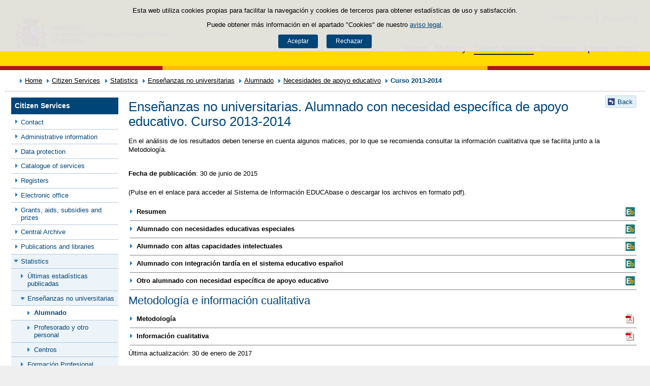

--- FILE ---
content_type: text/html;charset=UTF-8
request_url: https://www.educacionfpydeportes.gob.es/en/servicios-al-ciudadano/estadisticas/no-universitaria/alumnado/apoyo/2013-2014.html
body_size: 13241
content:

<!DOCTYPE html>
<html lang="en">
	<head>
		

		<script id="head-gtm-cod">
			var codigosGTM = ["GTM-5NGDFBR","GTM-TCXGJB3","GTM-TMDZ6N6"];
						var publicInstance = true;
		</script>
		

		<title>Enseñanzas no universitarias. Alumnado con necesidad específica de apoyo educativo. Curso 2013-2014 | Ministerio de Educación, Formación Profesional y Deportes</title>

		<meta http-equiv="Content-Type" content="text/html; charset=UTF-8">
		<meta http-equiv="X-UA-Compatible" content="IE=edge" />
		
		<meta name="description" content="Enseñanzas de Régimen General y Especial, Alumnado extranjero  del curso 2009-2010 y Educación de adultos">
		<meta name="keywords" content="estadísticas, educación, enseñanzas, obligatorias, resultado, dato, alumnado, matriculado, ">
		<meta name="viewport" content="width=device-width, initial-scale=1.0">

		<!-- INICIO - Tarjetas de RRSS -->
		<meta property="og:type" content="website" />
		<meta property="og:title" content="Enseñanzas no universitarias. Alumnado con necesidad específica de apoyo educativo. Curso 2013-2014" />
		<meta property="og:description" content="Enseñanzas de Régimen General y Especial, Alumnado extranjero  del curso 2009-2010 y Educación de adultos" />
		<meta name="twitter:card" content="summary_large_image" />
		<!-- FIN - Tarjetas RRSS -->

		 	<script>var mag_edit_Mode = false;</script>

			<link rel="stylesheet" href="/en/.resources/templating/base/css/estructura~2025-12-12-09-05-52-000~cache.css" media="all" />
			<link rel="stylesheet" href="/en/.resources/templating/tipografias~2025-11-03-08-40-24-000~cache.css" media="all" />
			<link rel="stylesheet" href="/en/.resources/templating/base/css/contenido~2025-11-03-08-40-10-000~cache.css" media="all" />
			<link rel="stylesheet" href="/en/.resources/templating/base/css/colorbox~2025-11-03-08-40-10-000~cache.css" media="all" />
			<link rel="stylesheet" href="/en/.resources/templating/base/css/portada~2025-11-03-08-40-10-000~cache.css" media="all" />
			<link rel="stylesheet" href="/en/.resources/templating/base/css/jquery-ui.structure.min~2025-11-03-08-40-10-000~cache.css" media="all" />
			<link rel="stylesheet" href="/en/.resources/templating/base/css/jquery-ui.theme.min~2025-11-03-08-40-10-000~cache.css" media="all" />
			<link rel="stylesheet" href="/en/.resources/templating/base/css/jquery-ui.min~2025-11-03-08-40-10-000~cache.css" media="all" />

			<script src="/en/.resources/templating/base/js/jquery.min~2025-11-03-08-40-12-000~cache.js"></script>
			<script src="/en/.resources/templating/base/js/responsive~2025-12-12-09-05-52-000~cache.js"></script>
			<script src="/en/.resources/templating/base/js/jstarget~2025-11-03-08-40-12-000~cache.js"></script>
			<script src="/en/.resources/templating/base/js/jquery.colorbox~2025-11-03-08-40-12-000~cache.js"></script>
			<script src="/en/.resources/templating/base/js/jquery.slides.min~2025-11-03-08-40-12-000~cache.js"></script>
			<script src="/en/.resources/templating/base/js/slides~2025-11-03-08-40-12-000~cache.js"></script>
			<script src="/en/.resources/templating/base/js/datepicker~2025-11-03-08-40-12-000~cache.js"></script>
			<script src="/en/.resources/templating/base/js/jquery-ui.min~2025-11-03-08-40-12-000~cache.js"></script>
			<script src="/en/.resources/templating/base/js/forms~2025-11-03-08-40-12-000~cache.js"></script>
			<script src="/en/.resources/templating/base/js/lib~2025-11-03-08-40-12-000~cache.js"></script>
			<script src="/en/.resources/templating/base/js/js.cookie~2025-11-03-08-40-12-000~cache.js"></script>
			<script src="/en/.resources/templating/base/js/gestion-cookies~2025-11-03-08-40-12-000~cache.js"></script>
			<script src="/en/.resources/templating/base/js/csld~2025-11-03-08-40-12-000~cache.js"></script>
			<script src="/en/.resources/templating/base/js/videos~2025-11-03-08-40-12-000~cache.js"></script>
			<script src="/en/.resources/templating/base/js/educaptcha~2025-12-12-09-05-52-000~cache.js"></script>
			<script src="/en/.resources/templating/mefp/js/cabecera~2025-12-03-09-53-22-000~cache.js"></script>

			<link rel="stylesheet" href="/en/.resources/templating/mefp/css/tema~2025-12-03-09-53-22-000~cache.css" media="all" />

		
		

		<script async="async" src="https://insuit.net/i4tservice/insuit-app.js"></script>

		
		<!--[if lt IE 9]>
		<script>
			document.createElement("nav");
			document.createElement("header");
			document.createElement("footer");
		</script>
		<![endif]-->
	</head>
	<!--[if lte IE 7]><body class="ie7"><![endif]-->
	<!--[if lte IE 8]><body class="ie8"><![endif]-->
	<!--[if !IE]><!--><body><!--<![endif]-->

			<div class="alertaModal" role="alertdialog" aria-label="Política de cookies">
				<div class="msg cookies oculto">
					<p>Esta web utiliza cookies propias para facilitar la navegación y cookies de terceros para obtener estadísticas de uso y satisfacción.</p>
					<p>Puede obtener más información en el apartado "Cookies" de nuestro <a rel="external" href="/en/comunes/aviso-legal.html#cookies">aviso legal</a>.</p>
					<div>
						<button type="button" id="aceptaCookies" value="Aceptar">Aceptar</button>
						<button type="button" id="rechazaCookies" value="Aceptar">Rechazar</button>
					</div>
				</div>
			</div>
		<a href="#contenedor" class="skip-link" tabindex="1">Saltar al contenido</a>
		<div id="fondo"	class=" pie-completo">
			<header>






<div id="cabecera">
	<div class="ccabecera mefp">
		<div class="logos">
			<a id="escudo" href="https://www.educacionyfp.gob.es">
				<img title="Ministerio de Educación, Formación Profesional y Deportes" alt="Escudo del Ministerio" src="/.resources/templating/mefp/img/cabecera/MEFPD.svg">
			</a>
		</div>
		<div class="lt-dcha">
			<div id="opciones">
				<div class="capa-fondo"></div>
				<div class="elementos">
					<div class="idiomas clearfix dsp-c" role="navigation" aria-label="Selector de idiomas">
														<button type="button" value="English" class="dsp-b btnIdioma" id="desplegable-idiomas" aria-haspopup="listbox" aria-expanded="false">
									<span class="current-language">English</span>
								</button>

						<ul class="clearfix dsp-d" role="listbox" arialabelledby="desplegable-idiomas" hidden>
							<li class="primero" role="option" > <a href="/servicios-al-ciudadano/estadisticas/no-universitaria/alumnado/apoyo/2013-2014.html"> <span>Castellano</span> </a> </li>
							<li role="option" > <a href="/ca/servicios-al-ciudadano/estadisticas/no-universitaria/alumnado/apoyo/2013-2014.html"> <span>Català</span> </a> </li>
							<li role="option" > <a href="/gl/servicios-al-ciudadano/estadisticas/no-universitaria/alumnado/apoyo/2013-2014.html"> <span>Galego</span> </a> </li>
							<li role="option" > <a href="/eu/servicios-al-ciudadano/estadisticas/no-universitaria/alumnado/apoyo/2013-2014.html"> <span>Euskara</span> </a> </li>
							<li role="option" > <a href="/va/servicios-al-ciudadano/estadisticas/no-universitaria/alumnado/apoyo/2013-2014.html"> <span>Valencià</span> </a> </li>
							<li class="actual" role="option" aria-selected="true"> <span>English</span> </li>
						</ul>
					</div>

					<div id="buscador">
						<form class="external" action="//cse.google.com/cse" id="cse-search-box" target="_blank">
							<fieldset>
								<legend class="ns">Campos de búsqueda</legend>
								<input type="hidden" name="cx" value="006043202724820927248:fcyukggtlgc ">
								<button type="button" class="btnBuscador" aria-label="Cerrar buscador"></button>
								<label for="campotexto">Buscador</label>
								<input id="campotexto" class="campotexto" placeholder="Buscar" type="text" name="q">
								<input value="" class="botonbuscar" id="boton_buscar" type="submit" aria-label="Buscar">
							</fieldset>
						</form>
					</div>
				</div>
			</div>	
			<div id="navegacion">
			    <a href="#" id="btnMenu">
					<span>Menú</span>
				</a>
				<div class="global">
					<div class="encabezado">
						<div class="idiomas clearfix dsp-c" role="navigation" aria-label="Selector de idiomas">
														<button type="button" value="English" class="dsp-b btnIdioma" id="desplegable-idiomas" aria-haspopup="listbox" aria-expanded="false">
									<span class="current-language">English</span>
								</button>

						<ul class="clearfix dsp-d" role="listbox" arialabelledby="desplegable-idiomas" hidden>
							<li class="primero" role="option" > <a href="/servicios-al-ciudadano/estadisticas/no-universitaria/alumnado/apoyo/2013-2014.html"> <span>Castellano</span> </a> </li>
							<li role="option" > <a href="/ca/servicios-al-ciudadano/estadisticas/no-universitaria/alumnado/apoyo/2013-2014.html"> <span>Català</span> </a> </li>
							<li role="option" > <a href="/gl/servicios-al-ciudadano/estadisticas/no-universitaria/alumnado/apoyo/2013-2014.html"> <span>Galego</span> </a> </li>
							<li role="option" > <a href="/eu/servicios-al-ciudadano/estadisticas/no-universitaria/alumnado/apoyo/2013-2014.html"> <span>Euskara</span> </a> </li>
							<li role="option" > <a href="/va/servicios-al-ciudadano/estadisticas/no-universitaria/alumnado/apoyo/2013-2014.html"> <span>Valencià</span> </a> </li>
							<li class="actual" role="option" aria-selected="true"> <span>English</span> </li>
						</ul>
					</div>

						<span class="cerrar">Cerrar</span>
					</div>
					<nav id="menu-superior" class="clearfix">
<ul class="dsp-d"><li><a href="/en/portada.html" >Home </a></li><li class="abierto"><a href="/en/ministerio.html" >Ministry </a><ul><li><a href="/en/ministerio/la-ministra.html" >La ministra </a></li><li><a href="/en/ministerio/funciones-y-competencias.html" >Functions and powers </a></li><li class="abierto"><a href="/en/ministerio/organigrama.html" >Organisation Chart </a><ul><li class="abierto"><a href="/en/ministerio/organigrama/ministra.html" >Ministra de Educaci&oacute;n, Formaci&oacute;n Profesional y Deportes </a><ul><li><a href="/en/ministerio/organigrama/ministra/gabinete-ministra.html" >Gabinete de la Ministra </a></li><li class="abierto"><a href="/en/ministerio/organigrama/ministra/secretaria-estado-educacion.html" >Secretar&iacute;a de Estado de Educaci&oacute;n y Formaci&oacute;n Profesional </a><ul><li><a href="/en/ministerio/organigrama/ministra/secretaria-estado-educacion/dg-evaluacion-cooperacion-territorial.html" >Direcci&oacute;n General de Evaluaci&oacute;n y Cooperaci&oacute;n Territorial </a></li><li><a href="/en/ministerio/organigrama/ministra/secretaria-estado-educacion/dg-planificacion-gestion-educativa.html" >Direcci&oacute;n General de Planificaci&oacute;n y Gesti&oacute;n Educativa </a></li></ul></li><li><a href="https://www.csd.gob.es/test.php/es/csd/organizacion/estructura-y-equipo-directivo">Consejo Superior de Deportes </a></li><li class="abierto"><a href="/en/ministerio/organigrama/ministra/sg-formacion-profesional.html" >Secretar&iacute;a General de Formaci&oacute;n Profesional </a><ul><li><a href="/en/ministerio/organigrama/ministra/sg-formacion-profesional/dg-planificacion-innovacion-gestion-fp.html" >Direcci&oacute;n General de Planificaci&oacute;n, Innovaci&oacute;n y Gesti&oacute;n de la Formaci&oacute;n Profesional </a></li><li><a href="/en/ministerio/organigrama/ministra/sg-formacion-profesional/subdirecciones-generales.html" >Subdirecciones Generales y otras unidades dependientes </a></li></ul></li><li class="abierto"><a href="/en/ministerio/organigrama/ministra/subsecretaria.html" >Subsecretar&iacute;a  </a><ul><li><a href="/en/ministerio/organigrama/ministra/subsecretaria/secretaria-general-tecnica.html" >Secretar&iacute;a General T&eacute;cnica </a></li><li><a href="/en/ministerio/organigrama/ministra/subsecretaria/subdirecciones-generales.html" >Subdirecciones generales y otras unidades dependientes </a></li></ul></li><li><a href="/en/ministerio/organigrama/ministra/organismos.html" >&Oacute;rganos colegiados </a></li></ul></li></ul></li><li><a href="/en/mc/igualdad.html" rel="external">Gender equality </a></li><li><a href="/en/contenidos/ba/actividad-internacional/oficinas-centro-exterior.html">Acci&oacute;n educativa en el exterior </a></li></ul></li><li class="abierto miga"><a href="/en/servicios-al-ciudadano.html" >Citizen Services </a><ul><li class="abierto"><a href="/en/servicios-al-ciudadano/atencion-ciudadano.html" >Contact </a><ul><li><a href="/en/servicios-al-ciudadano/atencion-ciudadano/retirada-credenciales.html" >Retirada de credenciales de homologaci&oacute;n y convalidaci&oacute;n de t&iacute;tulos y estudios extranjeros no universitarios </a></li></ul></li><li><a href="/en/servicios-al-ciudadano/informacion-administrativa.html" >Administrative information </a></li><li class="abierto"><a href="/en/servicios-al-ciudadano/proteccion-datos.html" >Data protection </a><ul><li><a href="/en/servicios-al-ciudadano/proteccion-datos/normativa.html" >Legislation </a></li></ul></li><li class="abierto"><a href="/en/servicios-al-ciudadano/catalogo.html" >Catalogue of services </a><ul><li class="abierto"><a href="/en/servicios-al-ciudadano/catalogo/empleo-publico.html" >Public employment </a><ul><li class="abierto"><a href="/en/servicios-al-ciudadano/catalogo/empleo-publico/oposiciones-y-ofertas-empleo-temporal.html" >Public employment vacancies </a><ul><li><a href="/en/servicios-al-ciudadano/catalogo/empleo-publico/oposiciones-y-ofertas-empleo-temporal/ofertas-empleo-fijo.html" >Oposiciones </a></li><li><a href="/en/servicios-al-ciudadano/catalogo/empleo-publico/oposiciones-y-ofertas-empleo-temporal/ofertas-empleo-temporal.html" >Ofertas de empleo p&uacute;blico temporal </a></li></ul></li><li class="abierto"><a href="/en/servicios-al-ciudadano/catalogo/empleo-publico/concursos-para-funcionarios-y-laborales-fijos.html" >Concursos para funcionarios y personal laboral fijo o indefinido </a><ul><li><a href="/en/servicios-al-ciudadano/catalogo/empleo-publico/concursos-para-funcionarios-y-laborales-fijos/funcionarios-docentes-ensenanzas-no-universitarias.html" >Funcionarios docentes de ense&ntilde;anzas no universitarias </a></li><li><a href="/en/servicios-al-ciudadano/catalogo/empleo-publico/concursos-para-funcionarios-y-laborales-fijos/profesores-religion.html" >Acceso a destino con car&aacute;cter definitivo por los profesores que imparten la ense&ntilde;anza de la religi&oacute;n, contratados con car&aacute;cter indefinido por el Ministerio </a></li><li><a href="/en/servicios-al-ciudadano/catalogo/empleo-publico/concursos-para-funcionarios-y-laborales-fijos/concursos-funcionarios-general-especifico.html" >Concursos de traslados para personal funcionario. General y espec&iacute;fico </a></li></ul></li><li class="abierto"><a href="/en/servicios-al-ciudadano/catalogo/empleo-publico/convocatoria-libre-designacion.html" >Convocatorias por libre designaci&oacute;n de puestos </a><ul><li><a href="/en/servicios-al-ciudadano/catalogo/empleo-publico/convocatoria-libre-designacion/convocatoria-libre-designacion-personal-directivo.html" >Convocatorias por libre designaci&oacute;n de puestos de personal directivo  </a></li></ul></li></ul></li><li class="abierto"><a href="/en/servicios-al-ciudadano/catalogo/estudiantes.html" >Para estudiantes </a><ul><li class="abierto"><a href="/en/servicios-al-ciudadano/catalogo/estudiantes/becas-ayudas.html" >Grants and financial aid </a><ul><li><a href="/en/servicios-al-ciudadano/catalogo/estudiantes/becas-ayudas/para-estudiar.html" >Education grants </a></li><li><a href="/en/servicios-al-ciudadano/catalogo/estudiantes/becas-ayudas/extraescolares.html" >Extracurricular activities </a></li><li><a href="/en/servicios-al-ciudadano/catalogo/estudiantes/becas-ayudas/practicas-empresas-organismos.html" >Training internships in companies and organisations </a></li></ul></li><li class="abierto"><a href="/en/servicios-al-ciudadano/catalogo/estudiantes/admision-matriculacion-pruebas-acceso.html" >Admisi&oacute;n, matriculaci&oacute;n y pruebas de acceso </a><ul><li><a href="/en/servicios-al-ciudadano/catalogo/estudiantes/admision-matriculacion-pruebas-acceso/admision-en-centros-en-exterior.html" >Admisi&oacute;n y matriculaci&oacute;n de alumnos/as en los Centros de Titularidad del Estado Espa&ntilde;ol en el exterior </a></li><li><a href="/en/servicios-al-ciudadano/catalogo/estudiantes/admision-matriculacion-pruebas-acceso/admision-alunmos-fp-ceuta-melilla-cidead.html" >Admisi&oacute;n de alumnos/as para estudios de Formaci&oacute;n Profesional en los centros p&uacute;blicos de las ciudades de Ceuta y Melilla, as&iacute; como en el CIDEAD </a></li><li><a href="/en/servicios-al-ciudadano/catalogo/estudiantes/admision-matriculacion-pruebas-acceso/pruebas-acceso-fp.html" >Pruebas de acceso a ciclos formativos de grado medio y grado superior en el &aacute;mbito de gesti&oacute;n del Ministerio de Educaci&oacute;n, Formaci&oacute;n Profesional y Deportes </a></li><li><a href="/en/servicios-al-ciudadano/catalogo/estudiantes/admision-matriculacion-pruebas-acceso/adscripcion-alumnos-ceuta.html" >Adscripci&oacute;n de alumnos/as en los centros p&uacute;blicos y privados concertados de la ciudad de Ceuta </a></li><li><a href="/en/servicios-al-ciudadano/catalogo/estudiantes/admision-matriculacion-pruebas-acceso/prueba-libre-bachiller.html" >Prueba libre para la obtenci&oacute;n del t&iacute;tulo de Bachillerato </a></li></ul></li><li><a href="/en/servicios-al-ciudadano/catalogo/estudiantes/donde-estudiar.html" >D&oacute;nde estudiar </a></li><li class="abierto"><a href="/en/servicios-al-ciudadano/catalogo/estudiantes/premios.html" >Premios </a><ul><li><a href="/en/servicios-al-ciudadano/catalogo/estudiantes/premios/no-universitarios.html" >No universitarios </a></li></ul></li></ul></li><li class="abierto"><a href="/en/servicios-al-ciudadano/catalogo/profesorado.html" >Para profesorado, investigadores y titulados </a><ul><li class="abierto"><a href="/en/servicios-al-ciudadano/catalogo/profesorado/profesorado-no-universitario.html" >Profesorado de ense&ntilde;anzas no universitarias </a><ul><li><a href="/en/servicios-al-ciudadano/catalogo/profesorado/profesorado-no-universitario/becas-ayudas.html" >Becas y ayudas </a></li><li><a href="/en/servicios-al-ciudadano/catalogo/profesorado/profesorado-no-universitario/concursos-de-traslados.html" >Concursos de traslados y m&eacute;ritos de funcionarios docentes de ense&ntilde;anzas no universitarias </a></li><li><a href="/en/servicios-al-ciudadano/catalogo/profesorado/profesorado-no-universitario/cursos-y-jornadas.html" >Cursos y jornadas </a></li><li><a href="/en/servicios-al-ciudadano/catalogo/profesorado/profesorado-no-universitario/registro-actividades-formacion.html" >Reconocimiento, registro de actividades de formaci&oacute;n y consolidaci&oacute;n complemento espec&iacute;fico directores/as de centros docentes p&uacute;blicos </a></li><li><a href="/en/servicios-al-ciudadano/catalogo/profesorado/profesorado-no-universitario/premios.html" >Premios </a></li><li><a href="/en/servicios-al-ciudadano/catalogo/profesorado/profesorado-no-universitario/reconocimiento-servicios-previos.html" >Solicitud de Reconocimiento de Servicios Previos (Anexo I), Servicios Prestados, Trienios y Sexenios </a></li></ul></li><li class="abierto"><a href="/en/servicios-al-ciudadano/catalogo/profesorado/profesorado-universitario.html" >Profesorado de ense&ntilde;anzas universitarias, investigadores y con titulaci&oacute;n universitaria </a><ul><li><a href="/en/servicios-al-ciudadano/catalogo/profesorado/profesorado-universitario/becas-ayudas.html" >Becas y ayudas </a></li><li><a href="/en/servicios-al-ciudadano/catalogo/profesorado/profesorado-universitario/sexenios.html" >Sexenios </a></li></ul></li><li class="abierto"><a href="/en/servicios-al-ciudadano/catalogo/profesorado/convocatorias-para-el-extranjero.html" >Convocatorias para espa&ntilde;oles en el extranjero </a><ul><li><a href="/en/servicios-al-ciudadano/catalogo/profesorado/convocatorias-para-el-extranjero/becas-investigacion-profesores-de-frances-embajada.html" >Becas de investigaci&oacute;n para profesores espa&ntilde;oles de franc&eacute;s, ofrecidas por la Embajada de Francia en Espa&ntilde;a </a></li></ul></li><li class="abierto"><a href="/en/servicios-al-ciudadano/catalogo/profesorado/convocatorias-para-extranjeros.html" >Convocatorias para extranjeros </a><ul><li><a href="/en/servicios-al-ciudadano/catalogo/profesorado/convocatorias-para-extranjeros/europrof.html" >Programa Europrof: capacitaci&oacute;n ling&uuml;&iacute;stica y pedag&oacute;gica en espa&ntilde;ol para el profesorado extranjero que ejerce en el exterior </a></li></ul></li></ul></li><li class="abierto"><a href="/en/servicios-al-ciudadano/catalogo/centros-docentes.html" >Para centros docentes </a><ul><li class="abierto"><a href="/en/servicios-al-ciudadano/catalogo/centros-docentes/becas-ayudas-subvenciones.html" >Becas y ayudas </a><ul><li><a href="/en/servicios-al-ciudadano/catalogo/centros-docentes/becas-ayudas-subvenciones/no-universitarios.html" >Centros no universitarios </a></li></ul></li><li class="abierto"><a href="/en/servicios-al-ciudadano/catalogo/centros-docentes/premios.html" >Premios </a><ul><li><a href="/en/servicios-al-ciudadano/catalogo/centros-docentes/premios/sello-vida-saludable.html" >Distintivo de calidad de centros docentes &quot;Sello Vida Saludable&quot; </a></li><li><a href="/en/servicios-al-ciudadano/catalogo/centros-docentes/premios/una-constitucion-para-todos.html" >Concurso Nacional  &laquo;Una Constituci&oacute;n para todos&raquo; </a></li><li><a href="/en/servicios-al-ciudadano/catalogo/centros-docentes/premios/premios-nacionales-educacion-entidades.html" >Premios Nacionales de Educaci&oacute;n a entidades </a></li><li><a href="/en/servicios-al-ciudadano/catalogo/centros-docentes/premios/premios-nacionales-educacion-centros-docentes.html" >Concurso Nacional de Buenas Pr&aacute;cticas en centros docentes </a></li><li><a href="/en/servicios-al-ciudadano/catalogo/centros-docentes/premios/premios-coros-escolares.html" >Concurso Nacional de Coros Escolares en las ense&ntilde;anzas no universitarias </a></li><li><a href="/en/servicios-al-ciudadano/catalogo/centros-docentes/premios/buenas-practicas-entidades.html" >Concurso Nacional de Buenas Pr&aacute;cticas de entidades </a></li><li><a href="/en/servicios-al-ciudadano/catalogo/centros-docentes/premios/premios-alianza-steam.html" >Premios Alianza STEAM </a></li><li><a href="/en/servicios-al-ciudadano/catalogo/centros-docentes/premios/premios-club-lectura.html" >Premios a Planes de Lectura escolares </a></li><li><a href="/en/servicios-al-ciudadano/catalogo/centros-docentes/premios/premios-bienestar-emocional.html" >Premios de bienestar emocional en el &aacute;mbito educativo </a></li><li><a href="/en/servicios-al-ciudadano/catalogo/centros-docentes/premios/reconocimiento-centros-sostenibles.html" >Reconocimiento a Centros Educativos Sostenibles </a></li><li><a href="/en/servicios-al-ciudadano/catalogo/centros-docentes/premios/premios-irene.html" >Premios Irene </a></li><li><a href="/en/servicios-al-ciudadano/catalogo/centros-docentes/premios/concurso-nacional-vivir-sentir-contar-demo50.html" >Concurso Escolar Nacional &laquo;Vivir, Sentir y Contar la Democracia: Espa&ntilde;a en libertad. 50 a&ntilde;os </a></li><li><a href="/en/servicios-al-ciudadano/catalogo/centros-docentes/premios/libreria-premios-miguel-hernandez.html" >Resoluciones de a&ntilde;os anteriores </a></li></ul></li><li class="abierto"><a href="/en/servicios-al-ciudadano/catalogo/centros-docentes/servicios-generales.html" >Servicios generales </a><ul><li><a href="/en/servicios-al-ciudadano/catalogo/centros-docentes/servicios-generales/centros-privados-autorizacion-apertura.html" >Autorizaci&oacute;n de apertura y funcionamiento de Centros Privados. </a></li><li><a href="/en/servicios-al-ciudadano/catalogo/centros-docentes/servicios-generales/centros-privados-modificacion-autorizacion.html" >Modificaciones de la autorizaci&oacute;n de centros docentes privados. </a></li><li><a href="/en/servicios-al-ciudadano/catalogo/centros-docentes/servicios-generales/centros-privados-extincion-autorizacion.html" >Extinci&oacute;n de la autorizaci&oacute;n de centros docentes privados. </a></li><li><a href="/en/servicios-al-ciudadano/catalogo/centros-docentes/servicios-generales/centros-privados-conciertos-renovacion-cuatrienal.html" >Renovaci&oacute;n de los conciertos educativos. </a></li><li><a href="/en/servicios-al-ciudadano/catalogo/centros-docentes/servicios-generales/centros-privados-conciertos-modificaciones-anuales.html" >Modificaciones anuales de los conciertos. </a></li><li><a href="/en/servicios-al-ciudadano/catalogo/centros-docentes/servicios-generales/red-estatal-centros.html" >Red Estatal de Centros de Capacitaci&oacute;n Digital en entidades locales </a></li></ul></li></ul></li><li class="abierto"><a href="/en/servicios-al-ciudadano/catalogo/organizaciones-fundaciones-empresas.html" >Para organizaciones, fundaciones y empresas </a><ul><li class="abierto"><a href="/en/servicios-al-ciudadano/catalogo/organizaciones-fundaciones-empresas/ayudas-subvenciones.html" >Ayudas y subvenciones </a><ul><li><a href="/en/servicios-al-ciudadano/catalogo/organizaciones-fundaciones-empresas/ayudas-subvenciones/subvenciones-acciones-formativas-cncp-estatal.html" >Subvenciones para la financiaci&oacute;n de acciones formativas vinculadas al Cat&aacute;logo Nacional de Cualificaciones Profesionales de &aacute;mbito estatal, dirigidas a personas trabajadoras </a></li><li><a href="/en/servicios-al-ciudadano/catalogo/organizaciones-fundaciones-empresas/ayudas-subvenciones/subvenciones-acciones-formativas-transporte.html" >Subvenciones acciones formativas transporte y log&iacute;stica </a></li><li><a href="/en/servicios-al-ciudadano/catalogo/organizaciones-fundaciones-empresas/ayudas-subvenciones/compensacion-desigualdades-ceuta-melilla.html" >Subvenciones para actividades de compensaci&oacute;n de desigualdades Ceuta y Melilla </a></li><li><a href="/en/servicios-al-ciudadano/catalogo/organizaciones-fundaciones-empresas/ayudas-subvenciones/ayudas-fomento-negociacion-colectiva.html" >Ayudas destinadas a fomentar la negociaci&oacute;n colectiva en el &aacute;mbito de la ense&ntilde;anza privada sostenida total o parcialmente con fondos p&uacute;blicos </a></li><li><a href="/en/servicios-al-ciudadano/catalogo/organizaciones-fundaciones-empresas/ayudas-subvenciones/compensacion-desigualdades-educacion.html" >Subvenciones a entidades para compensaci&oacute;n de desigualdades en educaci&oacute;n </a></li><li><a href="/en/servicios-al-ciudadano/catalogo/organizaciones-fundaciones-empresas/ayudas-subvenciones/adultos-necesidades-educativas-especiales.html" >Subvenciones para la atenci&oacute;n educativa de personas adultas con necesidades educativas especiales </a></li><li><a href="/en/servicios-al-ciudadano/catalogo/organizaciones-fundaciones-empresas/ayudas-subvenciones/tic-alumnado-necesidades-educativas-especiales.html" >Subvenciones uso Tecnolog&iacute;as de la Informaci&oacute;n y de la Comunicaci&oacute;n para alumnado con necesidades educativas especiales </a></li><li><a href="/en/servicios-al-ciudadano/catalogo/organizaciones-fundaciones-empresas/ayudas-subvenciones/formacion-poblacion-activa-recualificacion.html" >Ayudas para la formaci&oacute;n de cualificaci&oacute;n y recualificaci&oacute;n de la poblaci&oacute;n activa, vinculada prioritariamente a cualificaciones profesionales en sectores estrat&eacute;gicos y mejora de las capacidades para la transici&oacute;n ecol&oacute;gica, destinada a empresas, asociaciones empresariales y entidades sin &aacute;nimo lucro </a></li><li><a href="/en/servicios-al-ciudadano/catalogo/organizaciones-fundaciones-empresas/ayudas-subvenciones/acciones-formativas-personas-trabajadoras.html" >Subvenciones para la financiaci&oacute;n de acciones formativas vinculadas al Cat&aacute;logo Nacional de Cualificaciones Profesionales de &aacute;mbito estatal, dirigidas a personas trabajadoras </a></li><li><a href="/en/servicios-al-ciudadano/catalogo/organizaciones-fundaciones-empresas/ayudas-subvenciones/programas-formativos-colectivos-necesidades-especificas.html" >Subvenciones para el desarrollo de otros programas formativos en el &aacute;mbito de la Formaci&oacute;n Profesional en las Ciudades Aut&oacute;nomas de Ceuta y Melilla </a></li><li><a href="/en/servicios-al-ciudadano/catalogo/organizaciones-fundaciones-empresas/ayudas-subvenciones/subvenciones-empresas-circenses.html" >Subvenciones a empresas circenses </a></li><li><a href="/en/servicios-al-ciudadano/catalogo/organizaciones-fundaciones-empresas/ayudas-subvenciones/aula-mentor-creacion.html" >Ayudas a la creaci&oacute;n de Aulas Mentor en el marco del Programa de formaci&oacute;n abierta &quot;Aula Mentor&quot; </a></li><li><a href="/en/servicios-al-ciudadano/catalogo/organizaciones-fundaciones-empresas/ayudas-subvenciones/subvenciones-sindicatos-profesorado-no-universitario.html" >Subvenciones a organizaciones sindicales docentes de la escuela p&uacute;blica no universitaria </a></li><li><a href="/en/servicios-al-ciudadano/catalogo/organizaciones-fundaciones-empresas/ayudas-subvenciones/federaciones-padres-madres-alumnos.html" >Ayudas destinadas a las Confederaciones y Federaciones de Asociaciones de Madres y Padres de alumnos </a></li><li><a href="/en/servicios-al-ciudadano/catalogo/organizaciones-fundaciones-empresas/ayudas-subvenciones/subvencion-corporacion-rtve-aventura-saber.html" >Subvenci&oacute;n a la Corporaci&oacute;n de Radio y Televisi&oacute;n Espa&ntilde;ola, S.A. para la emisi&oacute;n de &quot;La aventura del saber&quot; </a></li><li><a href="/en/servicios-al-ciudadano/catalogo/organizaciones-fundaciones-empresas/ayudas-subvenciones/subvencion-corporacion-rtve-aprendermos-clan.html" >Subvenci&oacute;n a la Corporaci&oacute;n de Radio y Televisi&oacute;n Espa&ntilde;ola, S.A. para la emisi&oacute;n de &quot;Aprendemos en Clan&quot; </a></li><li><a href="/en/servicios-al-ciudadano/catalogo/organizaciones-fundaciones-empresas/ayudas-subvenciones/plan-trabajo-anual.html" >Plan de Trabajo Anual de los Centros de Referencia Nacional en el &aacute;mbito de la Formaci&oacute;n Profesional. </a></li><li><a href="/en/servicios-al-ciudadano/catalogo/organizaciones-fundaciones-empresas/ayudas-subvenciones/concesion-directa-subvenciones-see.html" >Concesi&oacute;n directa de diversas subvenciones en el &aacute;mbito de la Secretar&iacute;a de Estado de Educaci&oacute;n del Ministerio de Educaci&oacute;n, Formaci&oacute;n Profesional y Deportes </a></li></ul></li><li class="abierto"><a href="/en/servicios-al-ciudadano/catalogo/organizaciones-fundaciones-empresas/organizaciones.html" >Asociaciones </a><ul><li><a href="/en/servicios-al-ciudadano/catalogo/organizaciones-fundaciones-empresas/organizaciones/establecimiento-convenios-con-entidades.html" >Establecimiento de convenios entre el Ministerio y las entidades colaboradoras  </a></li><li><a href="/en/servicios-al-ciudadano/catalogo/organizaciones-fundaciones-empresas/organizaciones/renovacion-convenios-plan-formacion.html" >Presentaci&oacute;n de Planes de Formaci&oacute;n  </a></li><li><a href="/en/servicios-al-ciudadano/catalogo/organizaciones-fundaciones-empresas/organizaciones/reconocimiento-por-resolucion.html" >Solicitud de reconocimiento de actividades de formaci&oacute;n permanente por resoluci&oacute;n </a></li><li><a href="/en/servicios-al-ciudadano/catalogo/organizaciones-fundaciones-empresas/organizaciones/convenio-instituciones-penitenciarias.html" >Gesti&oacute;n de acciones formativas de certificados profesionales en el marco del convenio entre el Ministerio de Educaci&oacute;n, Formaci&oacute;n Profesional y Deportes, y la Entidad Estatal de Derecho P&uacute;blico Trabajo Penitenciario y Formaci&oacute;n para el Empleo para el desarrollo de las acciones de formaci&oacute;n profesional para el empleo de las personas en situaci&oacute;n de privaci&oacute;n de libertad </a></li><li><a href="/en/servicios-al-ciudadano/catalogo/organizaciones-fundaciones-empresas/organizaciones/convenio-ministerio-defensa.html" >Gesti&oacute;n de acciones formativas de Certificados Profesionales en el marco del Acuerdo entre el Ministerio de Educaci&oacute;n, Formaci&oacute;n Profesional y Deportes y el Ministerio de Defensa para la formaci&oacute;n profesional y el empleo de los militares de tropa y mariner&iacute;a </a></li></ul></li><li class="abierto"><a href="/en/servicios-al-ciudadano/catalogo/organizaciones-fundaciones-empresas/empresas.html" >Empresas </a><ul><li><a href="/en/servicios-al-ciudadano/catalogo/organizaciones-fundaciones-empresas/empresas/reconocimiento-acreditacion-proyectos-fp.html" >Reconocimiento y expedici&oacute;n de acreditaci&oacute;n de proyectos de inter&eacute;s singular para la formaci&oacute;n profesional elaborados y presentados por las empresas, organismos y entidades. </a></li><li><a href="/en/servicios-al-ciudadano/catalogo/organizaciones-fundaciones-empresas/empresas/inclusion-recursos-formato-digital-catalogo-general-pago.html" >Recursos digitales en el &ldquo;Cat&aacute;logo de Recursos Educativos de pago: Punto Neutro </a></li><li><a href="/en/servicios-al-ciudadano/catalogo/organizaciones-fundaciones-empresas/empresas/convocatoria-editores-desarrolladores-contenidos-digitales-catalogo-general-pago.html" >Convocatoria para su inclusi&oacute;n en el Cat&aacute;logo General de Recursos Educativos de Pago: Punto Neutro </a></li></ul></li></ul></li><li class="abierto"><a href="/en/servicios-al-ciudadano/catalogo/varios.html" >Quejas y sugerencias, consulta electr&oacute;nica, publicaciones, verificaci&oacute;n de documentos y protecci&oacute;n de datos </a><ul><li><a href="/en/servicios-al-ciudadano/catalogo/varios/quejas-sugerencias.html" >Quejas y sugerencias  </a></li><li><a href="/en/servicios-al-ciudadano/catalogo/varios/informacion-y-consultas-electronicas.html" >Consulta electr&oacute;nica </a></li><li><a href="/en/servicios-al-ciudadano/catalogo/varios/comercio-electronico-publicaciones.html" >Comercio electr&oacute;nico de publicaciones </a></li><li><a href="/en/servicios-al-ciudadano/catalogo/varios/comprobacion-documentos-csv.html" >Verificaci&oacute;n de documentos con c&oacute;digo seguro (CSV) </a></li><li><a href="/en/servicios-al-ciudadano/catalogo/varios/proteccion-datos.html" >Ejercicio de los derechos de protecci&oacute;n de datos personales </a></li></ul></li><li class="abierto"><a href="/en/servicios-al-ciudadano/catalogo/recursos-reclamaciones-revision.html" >Recursos, reclamaciones y revisi&oacute;n de actos </a><ul><li><a href="/en/servicios-al-ciudadano/catalogo/recursos-reclamaciones-revision/reclamacion-responsabilidad-patrimonial.html" >Responsabilidad patrimonial </a></li><li><a href="/en/servicios-al-ciudadano/catalogo/recursos-reclamaciones-revision/recurso-alzada.html" >Recurso de alzada </a></li><li><a href="/en/servicios-al-ciudadano/catalogo/recursos-reclamaciones-revision/recurso-extraordinario-revision.html" >Recurso extraordinario de revisi&oacute;n. </a></li><li><a href="/en/servicios-al-ciudadano/catalogo/recursos-reclamaciones-revision/recurso-potestativo-reposicion.html" >Recurso potestativo de reposici&oacute;n </a></li><li><a href="/en/servicios-al-ciudadano/catalogo/recursos-reclamaciones-revision/revision-disposiciones-actos-nulos.html" >Revisi&oacute;n de disposiciones y actos nulos </a></li><li><a href="/en/servicios-al-ciudadano/catalogo/recursos-reclamaciones-revision/derecho-peticion.html" >Derecho de petici&oacute;n </a></li></ul></li></ul></li><li><a href="/en/servicios-al-ciudadano/registros.html" >Registers </a></li><li><a href="https://sede.educacion.gob.es/portada.html">Electronic office </a></li><li><a href="/en/servicios-al-ciudadano/becas-ayudas.html" >Grants, aids, subsidies and prizes </a></li><li class="abierto"><a href="/en/servicios-al-ciudadano/archivo-central.html" >Central Archive </a><ul><li class="abierto"><a href="/en/servicios-al-ciudadano/archivo-central/presentacion.html" >Presentaci&oacute;n </a><ul><li><a href="/en/servicios-al-ciudadano/archivo-central/presentacion/historia.html" >Historia </a></li><li><a href="/en/servicios-al-ciudadano/archivo-central/presentacion/edificio.html" >Edificio </a></li></ul></li><li class="abierto"><a href="/en/servicios-al-ciudadano/archivo-central/servicios.html" >Servicios </a><ul><li><a href="/en/servicios-al-ciudadano/archivo-central/servicios/consulta.html" >Consultas </a></li><li><a href="/en/servicios-al-ciudadano/archivo-central/servicios/servicio-reprografia.html" >Reproducci&oacute;n de documentaci&oacute;n </a></li><li><a href="/en/servicios-al-ciudadano/archivo-central/servicios/cita-documentos.html" >Utilizaci&oacute;n de las reproducciones de documentos de archivo </a></li><li><a href="/en/servicios-al-ciudadano/archivo-central/servicios/visitas-guiadas.html" >Visitas guiadas </a></li></ul></li><li><a href="/en/servicios-al-ciudadano/archivo-central/cuadro-clasificacion-fondos.html" >Cuadro de clasificaci&oacute;n </a></li><li class="abierto"><a href="/en/servicios-al-ciudadano/archivo-central/materiales-historia-educacion.html" >Materiales para la historia de la educaci&oacute;n </a><ul><li><a href="/en/servicios-al-ciudadano/archivo-central/materiales-historia-educacion/siglo-xix-1.html" >El siglo XIX: de la Direcci&oacute;n General de Estudios al Ministerio de Comercio, Instrucci&oacute;n y Obras P&uacute;blicas (1812-1847) </a></li><li><a href="/en/servicios-al-ciudadano/archivo-central/materiales-historia-educacion/siglo-xix-2.html" >Segunda mitad del siglo XIX </a></li><li><a href="/en/servicios-al-ciudadano/archivo-central/materiales-historia-educacion/siglo-xx.html" >Siglo XX: El Ministerio de Educaci&oacute;n hasta finales de la Guerra Civil (1900-1939) </a></li><li><a href="/en/servicios-al-ciudadano/archivo-central/materiales-historia-educacion/bibliografia.html" >Bibliograf&iacute;a </a></li><li><a href="/en/servicios-al-ciudadano/archivo-central/materiales-historia-educacion/enlaces-recomendados.html" >Enlaces recomendados </a></li><li><a href="/en/servicios-al-ciudadano/archivo-central/materiales-historia-educacion/dg-archivos-y-bibliotecas.html" >Direcci&oacute;n General de Archivos y Bibliotecas </a></li><li class="abierto"><a href="/en/servicios-al-ciudadano/archivo-central/materiales-historia-educacion/formacion-profesional.html" >Formaci&oacute;n Profesional </a><ul><li><a href="/en/servicios-al-ciudadano/archivo-central/materiales-historia-educacion/formacion-profesional/educacion-profesional.html" >Educaci&oacute;n Profesional </a></li><li><a href="/en/servicios-al-ciudadano/archivo-central/materiales-historia-educacion/formacion-profesional/escuela-central-artes-y-oficios.html" >La Escuela Central de Artes y Oficios </a></li><li><a href="/en/servicios-al-ciudadano/archivo-central/materiales-historia-educacion/formacion-profesional/periodo-1900-1936.html" >Periodo 1900-1936 </a></li></ul></li></ul></li><li class="abierto"><a href="/en/servicios-al-ciudadano/archivo-central/exposiciones-virtuales.html" >Exposiciones virtuales </a><ul><li><a href="/en/servicios-al-ciudadano/archivo-central/exposiciones-virtuales/mision-cultural-aliste.html" >Misi&oacute;n Cultural en Campo de Aliste (Zamora) </a></li><li class="abierto"><a href="/en/servicios-al-ciudadano/archivo-central/exposiciones-virtuales/mision-cultural-viana-del-bollo.html" >Misi&oacute;n Cultural en Viana do Bolo (Ourense) </a><ul><li><a href="/en/servicios-al-ciudadano/archivo-central/exposiciones-virtuales/mision-cultural-viana-del-bollo/memoria-grafica-de-viana.html" >Memoria gr&aacute;fica de la Misi&oacute;n Cultural en Viana do Bolo (Ourense) </a></li></ul></li><li><a href="/en/servicios-al-ciudadano/archivo-central/exposiciones-virtuales/mision-cultural-madrid.html" >Misi&oacute;n Cultural en Madrid </a></li><li><a href="/en/servicios-al-ciudadano/archivo-central/exposiciones-virtuales/memoria.html" >Memoria del Patronato del Archivo Hist&oacute;rico Nacional. A&ntilde;o 1946 </a></li><li><a href="/en/servicios-al-ciudadano/archivo-central/exposiciones-virtuales/mision-cultural-campo-gibraltar.html" >Misi&oacute;n Cultural en Campo de Gibraltar (C&aacute;diz) </a></li><li><a href="/en/servicios-al-ciudadano/archivo-central/exposiciones-virtuales/mision-cultura-cadiz.html" >Misi&oacute;n Cultural en C&aacute;diz </a></li><li><a href="/en/servicios-al-ciudadano/archivo-central/exposiciones-virtuales/mision-venta-cardenas.html" >Misi&oacute;n Cultural en Venta de C&aacute;rdenas (Ciudad Real) </a></li><li><a href="/en/servicios-al-ciudadano/archivo-central/exposiciones-virtuales/mision-la-chanca.html" >Misi&oacute;n Cultural en La Chanca (Almer&iacute;a) </a></li><li><a href="/en/servicios-al-ciudadano/archivo-central/exposiciones-virtuales/arreglo-escolar.html" >Arreglo escolar de la provincia de Castell&oacute;n </a></li></ul></li></ul></li><li class="abierto"><a href="/en/servicios-al-ciudadano/publicaciones-biblioteca.html" >Publications and libraries </a><ul><li><a href="/en/servicios-al-ciudadano/publicaciones-biblioteca/boletin-oficial.html" >Bolet&iacute;n oficial </a></li><li><a href="/en/servicios-al-ciudadano/publicaciones-biblioteca/distribuidoras.html" >Distribuidoras </a></li><li><a href="/en/servicios-al-ciudadano/publicaciones-biblioteca/punto-venta.html" >Puntos de venta </a></li><li><a href="/en/servicios-al-ciudadano/publicaciones-biblioteca/licencia-pago-por-uso.html" >Licencia de pago por uso </a></li><li><a href="/en/servicios-al-ciudadano/publicaciones-biblioteca/biblioteca.html" >Inicio </a></li><li><a href="/en/servicios-al-ciudadano/publicaciones-biblioteca/programas-editoriales.html" >Programas editoriales </a></li></ul></li><li class="abierto miga"><a href="/en/servicios-al-ciudadano/estadisticas.html" >Statistics </a><ul><li><a href="/en/servicios-al-ciudadano/estadisticas/ultimas.html" >&Uacute;ltimas estad&iacute;sticas publicadas </a></li><li class="abierto miga"><a href="/en/servicios-al-ciudadano/estadisticas/no-universitaria.html" >Ense&ntilde;anzas no universitarias </a><ul><li class="abierto miga"><a href="/en/servicios-al-ciudadano/estadisticas/no-universitaria/alumnado.html" >Alumnado </a><ul><li><a href="/en/servicios-al-ciudadano/estadisticas/no-universitaria/alumnado/matriculado.html" >Alumnado matriculado </a></li><li><a href="/en/servicios-al-ciudadano/estadisticas/no-universitaria/alumnado/resultados.html" >Resultados acad&eacute;micos </a></li><li><a href="/en/servicios-al-ciudadano/estadisticas/no-universitaria/alumnado/fp.html" >Formaci&oacute;n Profesional </a></li><li><a href="/en/servicios-al-ciudadano/estadisticas/no-universitaria/alumnado/lenextran.html" >Lenguas extranjeras </a></li><li class="seleccionado miga"><a href="/en/servicios-al-ciudadano/estadisticas/no-universitaria/alumnado/apoyo.html" >Necesidades de apoyo educativo </a></li><li><a href="/en/servicios-al-ciudadano/estadisticas/no-universitaria/alumnado/segui-bach.html" >Seguimiento educativo del Bachillerato </a></li></ul></li><li class="abierto"><a href="/en/servicios-al-ciudadano/estadisticas/no-universitaria/profesorado.html" >Profesorado y otro personal </a><ul><li><a href="/en/servicios-al-ciudadano/estadisticas/no-universitaria/profesorado/estadistica.html" >Profesorado y otro personal </a></li><li><a href="/en/servicios-al-ciudadano/estadisticas/no-universitaria/profesorado/movilidad.html" >Movilidad del profesorado </a></li></ul></li><li class="abierto"><a href="/en/servicios-al-ciudadano/estadisticas/no-universitaria/centros.html" >Centros </a><ul><li><a href="/en/servicios-al-ciudadano/estadisticas/no-universitaria/centros/centrosyunid.html" >Centros y servicios educativos </a></li><li><a href="/en/servicios-al-ciudadano/estadisticas/no-universitaria/centros/tic.html" >Tecnolog&iacute;a de la informaci&oacute;n y la comunicaci&oacute;n  </a></li><li><a href="/en/servicios-al-ciudadano/estadisticas/no-universitaria/centros/bibliotecas.html" >Bibliotecas escolares </a></li></ul></li></ul></li><li><a href="/en/servicios-al-ciudadano/estadisticas/fp.html" >Formaci&oacute;n Profesional </a></li><li><a href="https://www.universidades.gob.es/catalogo-de-datos/">Statistics and Reports </a></li><li class="abierto"><a href="/en/servicios-al-ciudadano/estadisticas/economicas.html" >Recursos econ&oacute;micos </a><ul><li class="abierto"><a href="/en/servicios-al-ciudadano/estadisticas/economicas/gasto.html" >Gasto p&uacute;blico en educaci&oacute;n </a><ul><li><a href="/en/servicios-al-ciudadano/estadisticas/economicas/gasto/2023.html" >A&ntilde;o 2023 </a></li><li><a href="/en/servicios-al-ciudadano/estadisticas/economicas/gasto/series.html" >Principales series (1992 a 2023) </a></li><li><a href="/en/servicios-al-ciudadano/estadisticas/economicas/gasto/anteriores.html" >A&ntilde;os anteriores (1999 a 2022) </a></li></ul></li><li class="abierto"><a href="/en/servicios-al-ciudadano/estadisticas/economicas/becas.html" >Becas y ayudas al estudio </a><ul><li><a href="/en/servicios-al-ciudadano/estadisticas/economicas/becas/2023-2024.html" >Curso 2023-2024 </a></li><li><a href="/en/servicios-al-ciudadano/estadisticas/economicas/becas/2022-2023.html" >Curso 2022-2023 </a></li><li><a href="/en/servicios-al-ciudadano/estadisticas/economicas/becas/2021-2022.html" >Curso 2021-2022 </a></li><li><a href="/en/servicios-al-ciudadano/estadisticas/economicas/becas/2020-2021.html" >Curso 2020-2021  </a></li><li><a href="/en/servicios-al-ciudadano/estadisticas/economicas/becas/2019-2020.html" >Curso 2019-2020 </a></li><li><a href="/en/servicios-al-ciudadano/estadisticas/economicas/becas/2018-2019.html" >Curso 2018-2019 </a></li><li><a href="/en/servicios-al-ciudadano/estadisticas/economicas/becas/2017-2018.html" >Curso 2017-2018 </a></li><li><a href="/en/servicios-al-ciudadano/estadisticas/economicas/becas/2016-2017.html" >Curso 2016-2017 </a></li><li><a href="/en/servicios-al-ciudadano/estadisticas/economicas/becas/2015-2016.html" >Curso 2015-2016 </a></li><li><a href="/en/servicios-al-ciudadano/estadisticas/economicas/becas/2014-2015.html" >Curso 2014-2015 </a></li><li><a href="/en/servicios-al-ciudadano/estadisticas/economicas/becas/2013-2014.html" >Curso 2013-2014 </a></li><li><a href="/en/servicios-al-ciudadano/estadisticas/economicas/becas/2012-2013.html" >Curso 2012-2013 </a></li><li><a href="/en/servicios-al-ciudadano/estadisticas/economicas/becas/2011-2012.html" >Curso 2011-2012 </a></li><li><a href="/en/servicios-al-ciudadano/estadisticas/economicas/becas/2010-2011.html" >Curso 2010-2011 </a></li><li><a href="/en/servicios-al-ciudadano/estadisticas/economicas/becas/2009-2010.html" >Curso 2009-2010 </a></li><li><a href="/en/servicios-al-ciudadano/estadisticas/economicas/becas/2008-2009.html" >Curso 2008-2009 </a></li><li><a href="/en/servicios-al-ciudadano/estadisticas/economicas/becas/2007-2008.html" >Curso 2007-2008 </a></li><li><a href="/en/servicios-al-ciudadano/estadisticas/economicas/becas/2006-2007.html" >Curso 2006-2007 </a></li><li><a href="/en/servicios-al-ciudadano/estadisticas/economicas/becas/2005-2006.html" >Curso 2005-2006 </a></li><li><a href="/en/servicios-al-ciudadano/estadisticas/economicas/becas/2004-2005.html" >Curso 2004-2005 </a></li><li><a href="/en/servicios-al-ciudadano/estadisticas/economicas/becas/2003-2004.html" >Curso 2003-2004 </a></li><li><a href="/en/servicios-al-ciudadano/estadisticas/economicas/becas/2002-2003.html" >Curso 2002-2003 </a></li><li><a href="/en/servicios-al-ciudadano/estadisticas/economicas/becas/2001-2002.html" >Curso 2001-2002 </a></li><li><a href="/en/servicios-al-ciudadano/estadisticas/economicas/becas/2000-2001.html" >Curso 2000-2001 </a></li><li><a href="/en/servicios-al-ciudadano/estadisticas/economicas/becas/1999-2000.html" >Curso 1999-2000 </a></li></ul></li></ul></li><li class="abierto"><a href="/en/servicios-al-ciudadano/estadisticas/exterior.html" >Relaci&oacute;n con el exterior </a><ul><li><a href="/en/servicios-al-ciudadano/estadisticas/exterior/accion.html" >Acci&oacute;n educativa en el exterior </a></li><li class="abierto"><a href="/en/servicios-al-ciudadano/estadisticas/exterior/programas.html" >Programas educativos europeos. Erasmus+ </a><ul><li><a href="/en/servicios-al-ciudadano/estadisticas/exterior/programas/superior.html" >Educaci&oacute;n Superior </a></li><li><a href="/en/servicios-al-ciudadano/estadisticas/exterior/programas/profesional.html" >Formaci&oacute;n Profesional </a></li><li><a href="/en/servicios-al-ciudadano/estadisticas/exterior/programas/escolar.html" >Educaci&oacute;n Escolar </a></li><li><a href="/en/servicios-al-ciudadano/estadisticas/exterior/programas/adultos.html" >Educaci&oacute;n de personas adultas </a></li></ul></li></ul></li><li class="abierto"><a href="/en/servicios-al-ciudadano/estadisticas/laborales.html" >Formaci&oacute;n, mercado laboral y abandono educativo-formativo </a><ul><li><a href="/en/servicios-al-ciudadano/estadisticas/laborales/epa.html" >Nivel de formaci&oacute;n, Formaci&oacute;n permanente y Abandono: Explotaci&oacute;n de las variables educativas de la Encuesta de Poblaci&oacute;n Activa </a></li><li><a href="/en/servicios-al-ciudadano/estadisticas/laborales/insercion.html" >Inserci&oacute;n laboral de las personas graduadas en ense&ntilde;anzas de Formaci&oacute;n Profesional </a></li><li><a href="/en/servicios-al-ciudadano/estadisticas/laborales/seguimiento.html" >Seguimiento educativo posterior de las personas graduadas en Formaci&oacute;n Profesional </a></li><li><a href="/en/servicios-al-ciudadano/estadisticas/laborales/piaac.html" >Programa de Evaluaci&oacute;n de Competencias de Adultos (PIAAC de la OCDE) </a></li><li><a href="/en/servicios-al-ciudadano/estadisticas/laborales/permanente.html" >Formaci&oacute;n a lo largo de la vida  </a></li><li class="abierto"><a href="/en/servicios-al-ciudadano/estadisticas/laborales/transicion.html" >Transici&oacute;n educativo-formativa </a><ul><li><a href="/en/servicios-al-ciudadano/estadisticas/laborales/transicion/encuesta-2005.html" >Encuesta. A&ntilde;o 2005 </a></li></ul></li></ul></li><li class="abierto"><a href="/en/servicios-al-ciudadano/estadisticas/indicadores.html" >Indicadores y publicaciones de s&iacute;ntesis </a><ul><li><a href="/en/servicios-al-ciudadano/estadisticas/indicadores/datos-cifras.html" >Datos y cifras curso escolar  </a></li><li><a href="https://www.universidades.gob.es/publicaciones-e-informes/" rel="external">Datos y cifras del Sistema Universitario espa&ntilde;ol </a></li><li class="abierto"><a href="/en/servicios-al-ciudadano/estadisticas/indicadores/cifras-educacion-espana.html" >Las cifras de la educaci&oacute;n en Espa&ntilde;a </a><ul><li><a href="/en/servicios-al-ciudadano/estadisticas/indicadores/cifras-educacion-espana/2023-2024.html" >Curso 2023-2024 (Edici&oacute;n 2026) </a></li><li><a href="/en/servicios-al-ciudadano/estadisticas/indicadores/cifras-educacion-espana/2022-2023.html" >Curso 2022-2023 (Edici&oacute;n 2025) </a></li><li><a href="/en/servicios-al-ciudadano/estadisticas/indicadores/cifras-educacion-espana/2021-2022.html" >Curso 2021-2022 (Edici&oacute;n 2024) </a></li><li><a href="/en/servicios-al-ciudadano/estadisticas/indicadores/cifras-educacion-espana/2020-2021.html" >Curso 2020-2021 (Edici&oacute;n 2023) </a></li><li><a href="/en/servicios-al-ciudadano/estadisticas/indicadores/cifras-educacion-espana/2019-2020.html" >Curso 2019-2020 (Edici&oacute;n 2022) </a></li><li><a href="/en/servicios-al-ciudadano/estadisticas/indicadores/cifras-educacion-espana/2018-2019.html" >Curso 2018-2019 (Edici&oacute;n 2021) </a></li><li><a href="/en/servicios-al-ciudadano/estadisticas/indicadores/cifras-educacion-espana/2017-2018.html" >Curso 2017-2018 (Edici&oacute;n 2020) </a></li><li><a href="/en/servicios-al-ciudadano/estadisticas/indicadores/cifras-educacion-espana/2016-2017.html" >Curso 2016-2017 (Edici&oacute;n 2019) </a></li><li><a href="/en/servicios-al-ciudadano/estadisticas/indicadores/cifras-educacion-espana/2015-2016.html" >Curso 2015-2016 (Edici&oacute;n 2018) </a></li><li><a href="/en/servicios-al-ciudadano/estadisticas/indicadores/cifras-educacion-espana/2014-2015.html" >Curso 2014-2015 (Edici&oacute;n 2017) </a></li><li><a href="/en/servicios-al-ciudadano/estadisticas/indicadores/cifras-educacion-espana/2013-2014.html" >Curso 2013-2014 (Edici&oacute;n 2016) </a></li><li><a href="/en/servicios-al-ciudadano/estadisticas/indicadores/cifras-educacion-espana/2012-2013.html" >Curso 2012-2013 (Edici&oacute;n 2015) </a></li><li><a href="/en/servicios-al-ciudadano/estadisticas/indicadores/cifras-educacion-espana/2011-2012.html" >Curso 2011-2012 (Edici&oacute;n 2014) </a></li><li><a href="/en/servicios-al-ciudadano/estadisticas/indicadores/cifras-educacion-espana/2010-2011.html" >Curso 2010-2011 (Edici&oacute;n 2013) </a></li><li><a href="/en/servicios-al-ciudadano/estadisticas/indicadores/cifras-educacion-espana/2009-2010.html" >Curso 2009-2010 (Edici&oacute;n 2012) </a></li><li><a href="/en/servicios-al-ciudadano/estadisticas/indicadores/cifras-educacion-espana/2008-2009.html" >Curso 2008-2009 (Edici&oacute;n 2011) </a></li><li><a href="/en/servicios-al-ciudadano/estadisticas/indicadores/cifras-educacion-espana/2007-2008.html" >Curso 2007-2008 (Edici&oacute;n 2010) </a></li><li><a href="/en/servicios-al-ciudadano/estadisticas/indicadores/cifras-educacion-espana/2006-2007.html" >Curso 2006-2007 (Edici&oacute;n 2009) </a></li><li><a href="/en/servicios-al-ciudadano/estadisticas/indicadores/cifras-educacion-espana/2005-2006.html" >Curso 2005-2006 (Edici&oacute;n 2008) </a></li><li><a href="/en/servicios-al-ciudadano/estadisticas/indicadores/cifras-educacion-espana/2004-2005.html" >Curso 2004-2005 (Edici&oacute;n 2007) </a></li><li><a href="/en/servicios-al-ciudadano/estadisticas/indicadores/cifras-educacion-espana/2003-2004.html" >Curso 2003-2004 (Edici&oacute;n 2006) </a></li><li><a href="/en/servicios-al-ciudadano/estadisticas/indicadores/cifras-educacion-espana/2002-2003.html" >Curso 2002-2003 (Edici&oacute;n 2005) </a></li><li><a href="/en/servicios-al-ciudadano/estadisticas/indicadores/cifras-educacion-espana/2001-2002.html" >Curso 2001-2002 (Edici&oacute;n 2004) </a></li><li><a href="/en/servicios-al-ciudadano/estadisticas/indicadores/cifras-educacion-espana/2000-2001.html" >Curso 2000-2001 (Edici&oacute;n 2003) </a></li><li><a href="/en/servicios-al-ciudadano/estadisticas/indicadores/cifras-educacion-espana/1999-2000.html" >Curso 1999-2000 (Edici&oacute;n 2002) </a></li><li><a href="/en/servicios-al-ciudadano/estadisticas/indicadores/cifras-educacion-espana/1998-1999.html" >Curso 1998-1999 (Edici&oacute;n 2001) </a></li><li><a href="/en/servicios-al-ciudadano/estadisticas/indicadores/cifras-educacion-espana/1997-1998.html" >Curso 1996-1997 (Edici&oacute;n 2000) </a></li></ul></li><li class="abierto"><a href="/en/servicios-al-ciudadano/estadisticas/indicadores/sistema-estatal-indicadores.html" >Sistema Estatal de Indicadores de la Educaci&oacute;n </a><ul><li><a href="/en/servicios-al-ciudadano/estadisticas/indicadores/sistema-estatal-indicadores/indicadores-dinamicos.html" >Indicadores din&aacute;micos </a></li></ul></li><li><a href="/en/mc/igualdad/igualdad-cifras.html" rel="external">Igualdad en cifras </a></li><li><a href="/en/servicios-al-ciudadano/estadisticas/indicadores/agenda.html" >ODS4. Indicadores de la Agenda 2030 (INE) </a></li></ul></li><li class="abierto"><a href="/en/servicios-al-ciudadano/estadisticas/internacional.html" >Estad&iacute;sticas internacionales de la Educaci&oacute;n </a><ul><li><a href="/en/servicios-al-ciudadano/estadisticas/internacional/cuestionario-uoe.html" >Estad&iacute;stica internacional de los Sistemas de Educaci&oacute;n y Formaci&oacute;n - Cuestionario UNESCO/OCDE/Eurostat </a></li><li class="abierto"><a href="/en/servicios-al-ciudadano/estadisticas/internacional/eurostat.html" >Estad&iacute;sticas de la Educaci&oacute;n de Eurostat </a><ul><li><a href="/en/servicios-al-ciudadano/estadisticas/internacional/eurostat/aes.html" >Encuesta de Educaci&oacute;n de Adultos (AES) </a></li><li><a href="/en/servicios-al-ciudadano/estadisticas/internacional/eurostat/marco.html" >Indicadores del marco estrat&eacute;gico europeo de la educaci&oacute;n y formaci&oacute;n </a></li><li><a href="/en/servicios-al-ciudadano/estadisticas/internacional/eurostat/cvts.html" >Encuesta de Formaci&oacute;n Profesional Continua (CVTS) </a></li><li><a href="/en/servicios-al-ciudadano/estadisticas/internacional/eurostat/lfs.html" >Variables educativas de Encuesta de Fuerzas del Trabajo (LFS) </a></li><li><a href="/en/servicios-al-ciudadano/estadisticas/internacional/eurostat/estrategia2020.html" >Indicadores de la Estrategia 2020 de Educaci&oacute;n y Formaci&oacute;n </a></li></ul></li><li><a href="/en/servicios-al-ciudadano/estadisticas/internacional/ocde.html" >Estad&iacute;stica de la Educaci&oacute;n de OCDE </a></li><li><a href="/en/servicios-al-ciudadano/estadisticas/internacional/uis-unesco.html" >Estad&iacute;stica de la Educaci&oacute;n de UIS-UNESCO </a></li></ul></li><li class="abierto"><a href="/en/servicios-al-ciudadano/estadisticas/clasificaciones.html" >Clasificaciones estad&iacute;sticas de la Educaci&oacute;n </a><ul><li><a href="/en/servicios-al-ciudadano/estadisticas/clasificaciones/cned.html" >Clasificaci&oacute;n Nacional de la Educaci&oacute;n. CNED </a></li><li><a href="/en/servicios-al-ciudadano/estadisticas/clasificaciones/cine2011.html" >Clasificaci&oacute;n Internacional Normalizada  de la Educaci&oacute;n. CINE 2011 </a></li></ul></li><li class="abierto"><a href="/en/servicios-al-ciudadano/estadisticas/deportes/principales-estadisticas.html" >Estad&iacute;sticas de Deportes </a><ul><li><a href="/en/servicios-al-ciudadano/estadisticas/deportes/principales-estadisticas.html" >Principales estad&iacute;sticas deportivas </a></li><li><a href="/en/servicios-al-ciudadano/estadisticas/deportes/anuario.html" >Anuario de Estad&iacute;sticas Deportivas </a></li><li><a href="/en/servicios-al-ciudadano/estadisticas/deportes/encuesta-habitos-deportivos-espana.html" >Encuesta de H&aacute;bitos Deportivos en Espa&ntilde;a </a></li><li><a href="/en/servicios-al-ciudadano/estadisticas/deportes/calendario-deportes.html" >Calendario de difusi&oacute;n de estad&iacute;sticas deportivas </a></li></ul></li></ul></li><li><a href="/en/servicios-al-ciudadano/informacion-publica.html" >Public participation </a></li><li class="abierto"><a href="/en/servicios-al-ciudadano/normativa-tramitacion-finalizada.html" >Normativa con tramitaci&oacute;n finalizada </a><ul><li><a href="/en/servicios-al-ciudadano/normativa-tramitacion-finalizada/ordenes-ministeriales.html" >&Oacute;rdenes Ministeriales </a></li><li><a href="https://transparencia.gob.es/servicios-buscador/buscar.htm?pag=1&categoria=vigente&categoriasPadre=normativa&ente=E04921401,E05024101,%20E05230301&historico=false&lang=es" rel="external">Proyectos de leyes org&aacute;nicas, leyes y reales decretos </a></li></ul></li><li><a href="/en/servicios-al-ciudadano/documentos-sometidos-informacion-publica.html" >Documents subject to public consultation </a></li><li><a href="/en/servicios-al-ciudadano/redes-sociales.html" >Ministry social networks </a></li><li><a href="/en/servicios-al-ciudadano/calidad-atencion-ciudadano.html" >Calidad - SGACDP </a></li><li><a href="/en/servicios-al-ciudadano/protocolo-acoso-sexual.html" >Protocolo contra el acoso sexual y por raz&oacute;n de sexo </a></li></ul></li><li class="abierto"><a href="/en/contenidos.html" >Contents </a><ul><li class="abierto"><a href="/en/contenidos/estudiantes.html" >Students </a><ul><li><a href="https://educagob.educacionfpydeportes.gob.es/en/ensenanzas/infantil.html" rel="external">Educaci&oacute;n infantil </a></li><li><a href="https://educagob.educacionfpydeportes.gob.es/en/ensenanzas/primaria.html" rel="external">Educaci&oacute;n primaria </a></li><li><a href="https://educagob.educacionfpydeportes.gob.es/en/ensenanzas/secundaria.html" rel="external">Educaci&oacute;n Secundaria Obligatoria (ESO) </a></li><li><a href="https://educagob.educacionfpydeportes.gob.es/en/ensenanzas/bachillerato.html" rel="external">Bachillerato </a></li><li class="abierto"><a href="/en/contenidos/estudiantes/formacion-profesional.html" >Formaci&oacute;n Profesional </a><ul><li><a href="http://todofp.es/todofp/sobre-fp/informacion-general/" rel="external">Informaci&oacute;n general </a></li><li><a href="https://www.todofp.es/como-cuando-y-donde-estudiar.html" rel="external">D&oacute;nde estudiar  </a></li><li><a href="/en/contenidos/estudiantes/formacion-profesional/becas-ayudas-premios.html" >Becas, ayudas y premios </a></li><li><a href="https://todofp.es/comunidad-docente/recursos.html" rel="external">Recursos educativos </a></li><li><a href="https://www.todofp.es/en/comunidad-docente/normativa.html" rel="external">Referencia legislativa </a></li></ul></li><li><a href="https://www.universidades.gob.es/donde-estudiar/" rel="external">Ense&ntilde;anzas universitarias </a></li><li><a href="https://educagob.educacionfpydeportes.gob.es/en/ensenanzas/personas-adultas.html" rel="external">Formaci&oacute;n de adultos </a></li><li><a href="https://educagob.educacionfpydeportes.gob.es/en/ensenanzas/deportivas.html" rel="external">Ense&ntilde;anzas deportivas </a></li><li><a href="https://www.infoartisticas.gob.es/en/inicio.html" rel="external">Ense&ntilde;anzas art&iacute;sticas </a></li><li><a href="https://educagob.educacionfpydeportes.gob.es/en/ensenanzas/idiomas.html" rel="external">Ense&ntilde;anzas de idiomas </a></li></ul></li><li class="abierto"><a href="/en/contenidos/profesorado.html" >Professors </a><ul><li class="abierto"><a href="/en/contenidos/profesorado/no-universitarios.html" >Profesorado no universitario </a><ul><li><a href="/en/contenidos/profesorado/no-universitarios/formacion.html" >Formaci&oacute;n </a></li><li><a href="/en/contenidos/profesorado/no-universitarios/becas-y-ayudas.html" >Becas y ayudas </a></li><li><a href="/en/contenidos/profesorado/no-universitarios/oposiciones-y-ofertas-trabajo.html" >Oposiciones y ofertas de trabajo </a></li><li><a href="/en/contenidos/profesorado/no-universitarios/plazas-exterior.html" >Exterior </a></li><li class="abierto"><a href="/en/contenidos/profesorado/no-universitarios/funcionarios-docentes.html" >Funcionarios </a><ul><li><a href="/en/contenidos/profesorado/no-universitarios/funcionarios-docentes/concurso.html" >Concursos </a></li><li><a href="/en/contenidos/profesorado/no-universitarios/funcionarios-docentes/prorrogas-comisiones.html" >Pr&oacute;rrogas y comisiones de evaluaci&oacute;n de personal funcionario docente en el Exterior </a></li></ul></li></ul></li><li class="abierto"><a href="/en/contenidos/profesorado/universitarios.html" >Profesorado universitario </a><ul><li><a href="/en/contenidos/profesorado/universitarios/becas-ayudas.html" >Becas y ayudas </a></li></ul></li><li><a href="/en/contenidos/profesorado/profesorado-en-el-extranjero.html" >Profesorado en el extranjero </a></li><li><a href="/en/contenidos/profesorado/profesorado-ceuta-melilla.html" >Profesorado de Ceuta y Melilla </a></li><li><a href="/en/contenidos/profesorado/recursos.html" >Educational resources </a></li></ul></li><li class="abierto"><a href="/en/contenidos/centros-docentes.html" >Centros docentes </a><ul><li><a href="/en/contenidos/centros-docentes/buscar-centro-no-universitario.html" >Buscar centros docentes no universitarios </a></li><li><a href="/en/contenidos/centros-docentes/oficinas-centros-exterior.html" >Red de oficinas y centros en el exterior </a></li><li><a href="/en/contenidos/centros-docentes/becas-ayudas.html" >Becas, ayudas y premios </a></li><li><a href="/en/contenidos/centros-docentes/servicios-centros.html" >Servicios para centros docentes </a></li></ul></li><li><a href="/en/contenidos/universidad.html" >Universidades </a></li></ul></li><li><a href="https://www.csd.gob.es" rel="external">Sports </a></li><li class="abierto"><a href="/en/prensa.html" >Press </a><ul><li class="abierto"><a href="/en/prensa/actualidad.html" >Actualidad </a><ul><li class="abierto"><a href="/en/prensa/actualidad/2026.html" >2026 </a><ul><li class="abierto"><a href="/en/prensa/actualidad/2026/01.html" >01 </a><ul><li><a href="/en/prensa/actualidad/2026/01/20260107-certificadosfp.html" >El Gobierno aprueba crear cuatro nuevos certificados profesionales vinculados a la climatizaci&oacute;n, el transporte y la pirotecnia </a></li><li><a href="/en/prensa/actualidad/2026/01/20260112-tomaposesionclm.html" >La ministra Milagros Tol&oacute;n defiende que &ldquo;no hay igualdad real sin una educaci&oacute;n p&uacute;blica fuerte&rdquo;  </a></li><li><a href="/en/prensa/actualidad/2026/01/20260116-conveniobancoespana.html" >El Ministerio renueva su convenio de colaboraci&oacute;n con el Banco de Espa&ntilde;a y la CNMV para el fomento de la educaci&oacute;n financiera </a></li><li><a href="/en/prensa/actualidad/2026/01/20260117-bejar.html" >La ministra Milagros Tol&oacute;n viaja a B&eacute;jar para trasladar el apoyo del Gobierno al deporte en los entornos rurales </a></li></ul></li></ul></li></ul></li><li><a href="/en/prensa/fotonoticias.html" >Fotonoticias </a></li><li><a href="/en/prensa/videos.html" >V&iacute;deos  </a></li></ul></li></ul>					</nav>
				</div>
			</div>
		</div>
	</div>
	<div class="franja"></div>
</div>

			</header>

<!-- clase Contenedor -->








			<div id="contenedor" class="dos">
				<div id="migas">
<ol><li><a href="/en/portada.html">Home</a></li><li><a href="/en/servicios-al-ciudadano.html">Citizen Services</a></li><li><a href="/en/servicios-al-ciudadano/estadisticas.html">Statistics</a></li><li><a href="/en/servicios-al-ciudadano/estadisticas/no-universitaria.html">Enseñanzas no universitarias</a></li><li><a href="/en/servicios-al-ciudadano/estadisticas/no-universitaria/alumnado.html">Alumnado</a></li><li><a href="/en/servicios-al-ciudadano/estadisticas/no-universitaria/alumnado/apoyo.html">Necesidades de apoyo educativo</a></li><li class="actual">Curso 2013-2014</li></ol>
				</div>
				

<div id="col-izq">
	<div class="global">
		<div class="encabezado">
			<span class="cerrar">Close</span>
		</div>

			<nav class="dsp-c"><p class="apartado"><a href="/en/servicios-al-ciudadano.html">Citizen Services</a></p><ul><li><a href="/en/servicios-al-ciudadano/atencion-ciudadano.html" >Contact </a></li><li><a href="/en/servicios-al-ciudadano/informacion-administrativa.html" >Administrative information </a></li><li><a href="/en/servicios-al-ciudadano/proteccion-datos.html" >Data protection </a></li><li><a href="/en/servicios-al-ciudadano/catalogo.html" >Catalogue of services </a></li><li><a href="/en/servicios-al-ciudadano/registros.html" >Registers </a></li><li><a href="https://sede.educacion.gob.es/portada.html">Electronic office </a></li><li><a href="/en/servicios-al-ciudadano/becas-ayudas.html" >Grants, aids, subsidies and prizes </a></li><li><a href="/en/servicios-al-ciudadano/archivo-central.html" >Central Archive </a></li><li><a href="/en/servicios-al-ciudadano/publicaciones-biblioteca.html" >Publications and libraries </a></li><li class="abierto miga"><a href="/en/servicios-al-ciudadano/estadisticas.html" >Statistics </a><ul><li><a href="/en/servicios-al-ciudadano/estadisticas/ultimas.html" >&Uacute;ltimas estad&iacute;sticas publicadas </a></li><li class="abierto miga"><a href="/en/servicios-al-ciudadano/estadisticas/no-universitaria.html" >Ense&ntilde;anzas no universitarias </a><ul><li class="seleccionado miga"><a href="/en/servicios-al-ciudadano/estadisticas/no-universitaria/alumnado.html" >Alumnado </a></li><li><a href="/en/servicios-al-ciudadano/estadisticas/no-universitaria/profesorado.html" >Profesorado y otro personal </a></li><li><a href="/en/servicios-al-ciudadano/estadisticas/no-universitaria/centros.html" >Centros </a></li></ul></li><li><a href="/en/servicios-al-ciudadano/estadisticas/fp.html" >Formaci&oacute;n Profesional </a></li><li><a href="https://www.universidades.gob.es/catalogo-de-datos/">Statistics and Reports </a></li><li><a href="/en/servicios-al-ciudadano/estadisticas/economicas.html" >Recursos econ&oacute;micos </a></li><li><a href="/en/servicios-al-ciudadano/estadisticas/exterior.html" >Relaci&oacute;n con el exterior </a></li><li><a href="/en/servicios-al-ciudadano/estadisticas/laborales.html" >Formaci&oacute;n, mercado laboral y abandono educativo-formativo </a></li><li><a href="/en/servicios-al-ciudadano/estadisticas/indicadores.html" >Indicadores y publicaciones de s&iacute;ntesis </a></li><li><a href="/en/servicios-al-ciudadano/estadisticas/internacional.html" >Estad&iacute;sticas internacionales de la Educaci&oacute;n </a></li><li><a href="/en/servicios-al-ciudadano/estadisticas/clasificaciones.html" >Clasificaciones estad&iacute;sticas de la Educaci&oacute;n </a></li><li><a href="/en/servicios-al-ciudadano/estadisticas/deportes/principales-estadisticas.html" >Estad&iacute;sticas de Deportes </a></li></ul></li><li><a href="/en/servicios-al-ciudadano/informacion-publica.html" >Public participation </a></li><li><a href="/en/servicios-al-ciudadano/normativa-tramitacion-finalizada.html" >Normativa con tramitaci&oacute;n finalizada </a></li><li><a href="/en/servicios-al-ciudadano/documentos-sometidos-informacion-publica.html" >Documents subject to public consultation </a></li><li><a href="/en/servicios-al-ciudadano/redes-sociales.html" >Ministry social networks </a></li><li><a href="/en/servicios-al-ciudadano/calidad-atencion-ciudadano.html" >Calidad - SGACDP </a></li><li><a href="/en/servicios-al-ciudadano/protocolo-acoso-sexual.html" >Protocolo contra el acoso sexual y por raz&oacute;n de sexo </a></li></ul></nav>

		<div class="ctcl">

		</div>
	</div>
</div>

<div id="contenido" >
		<p class="volver"><a href="/en/servicios-al-ciudadano/estadisticas/no-universitaria/alumnado/apoyo.html">Back</a></p>
	<h1>Enseñanzas no universitarias. Alumnado con necesidad específica de apoyo educativo. Curso 2013-2014</h1>
	

<div class="cte">
<p>En el an&aacute;lisis de los resultados deben tenerse en cuenta algunos matices, por lo que se recomienda consultar la informaci&oacute;n cualitativa que se facilita junto a la Metodolog&iacute;a.</p>

<p><span class="br"><em>Salto de línea</em></span>
<strong>Fecha de publicaci&oacute;n</strong>: 30 de junio de 2015<span class="br"><em>Salto de línea</em></span>
 </p>

</div>
<div class="cli">
	</div>
<div class="cte">
<p>(Pulse en el enlace para acceder al Sistema de Informaci&oacute;n EDUCAbase o descargar los archivos en formato pdf).<span class="br"><em>Salto de línea</em></span>  </p>
</div>
<div class="cli">
	</div>
<div class="cte">

</div>
<div class="cli">
	



<div class="elemento">
	<div class="literal">
		<p>Resumen</p>
	</div>
	<div class="enlaces">
		<ul>
				<li>
					<a rel="external" href="https://estadisticas.educacion.gob.es/EducaDynPx/educabase/index.htm?type=pcaxis&amp;path=/no-universitaria/alumnado/apoyo/2013-2014/resumen&amp;file=pcaxis&amp;l=s0" class="educabase">
					</a>
				</li>
		</ul>
	</div>
</div>



<div class="elemento">
	<div class="literal">
		<p>Alumnado con necesidades educativas especiales</p>
	</div>
	<div class="enlaces">
		<ul>
				<li>
					<a rel="external" href="https://estadisticas.educacion.gob.es/EducaDynPx/educabase/index.htm?type=pcaxis&amp;path=/no-universitaria/alumnado/apoyo/2013-2014/acnee&amp;file=pcaxis&amp;l=s0" class="educabase">
					</a>
				</li>
		</ul>
	</div>
</div>



<div class="elemento">
	<div class="literal">
		<p>Alumnado con altas capacidades intelectuales</p>
	</div>
	<div class="enlaces">
		<ul>
				<li>
					<a rel="external" href="https://estadisticas.educacion.gob.es/EducaDynPx/educabase/index.htm?type=pcaxis&amp;path=/no-universitaria/alumnado/apoyo/2013-2014/altascap&amp;file=pcaxis&amp;l=s0" class="educabase">
					</a>
				</li>
		</ul>
	</div>
</div>



<div class="elemento">
	<div class="literal">
		<p>Alumnado con integración tardía en el sistema educativo español</p>
	</div>
	<div class="enlaces">
		<ul>
				<li>
					<a rel="external" href="https://estadisticas.educacion.gob.es/EducaDynPx/educabase/index.htm?type=pcaxis&amp;path=/no-universitaria/alumnado/apoyo/2013-2014/integra&amp;file=pcaxis&amp;l=s0" class="educabase">
					</a>
				</li>
		</ul>
	</div>
</div>



<div class="elemento">
	<div class="literal">
		<p>Otro alumnado con necesidad específica de apoyo educativo</p>
	</div>
	<div class="enlaces">
		<ul>
				<li>
					<a rel="external" href="https://estadisticas.educacion.gob.es/EducaDynPx/educabase/index.htm?type=pcaxis&amp;path=/no-universitaria/alumnado/apoyo/2013-2014/otros&amp;file=pcaxis&amp;l=s0" class="educabase">
					</a>
				</li>
		</ul>
	</div>
</div></div>
<div class="cte">
<h2>Metodología e información cualitativa</h2>
</div>
<div class="cli">
	



<div class="elemento">
	<div class="literal">
		<p>Metodología</p>
	</div>
	<div class="enlaces">
		<ul>
				<li>
					<a rel="external" href="/dam/jcr:6a5b24a0-d897-46f4-ab81-1483cbce88df/metodologia.pdf" class="pdf">
					</a>
				</li>
		</ul>
	</div>
</div>



<div class="elemento">
	<div class="literal">
		<p>Información cualitativa</p>
	</div>
	<div class="enlaces">
		<ul>
				<li>
					<a rel="external" href="/dam/jcr:83b0d37a-57a4-42de-886d-2f8661e9bc28/cuali.pdf" class="pdf">
					</a>
				</li>
		</ul>
	</div>
</div></div>
<div class="cte">
<p>&Uacute;ltima actualizaci&oacute;n:  30 de enero de 2017</p>
</div>

</div>
				<div class="clear"></div>
			</div>
			<footer>
				<div id="pie">
					<div class="bloque-superior">
						<div class="izq">
							<ul class="menu-pie">
								<li >
									<a href="/en/comunes/mapa-web.html">Mapa Web</a>
								</li>
								<li >
									<a href="/en/comunes/accesibilidad.html">Accesibilidad</a>
								</li>
								<li class="ultimo">
									<a href="/en/comunes/aviso-legal.html">Aviso Legal</a>
								</li>
							</ul>
						</div>
						<div class="dcha">
							<div class="opciones dsp-c">
								<a href="#" class="btnOpciones dsp-b">
									<span class="ns">Enlaces</span>
								</a>
								<div class="dsp-d">
									<ul class="redes-sociales">
										<li>
											<a title="Facebook" rel="external" class="rrss facebook sin" href="https://www.facebook.com/educaciongob">
												<span>Facebook</span>
											</a>
										</li>
										<li>
											<a title="Twitter" rel="external" class="rrss twitter sin" href="https://twitter.com/educaciongob">
												<span>Twitter</span>
											</a>
										</li>
										<li>
											<a title="YouTube" rel="external" class="rrss youtube sin" href="https://www.youtube.com/@educacionfpydeportes">
												<span>YouTube</span>
											</a>
										</li>
										<li>
											<a title="LinkedIn" rel="external" class="rrss linkedin sin" href="https://es.linkedin.com/company/ministerio-de-educaci%C3%B3n-de-espa%C3%B1a">
												<span>LinkedIn</span>
											</a>
										</li>
										<li>
											<a title="Instagram" rel="external" class="rrss instagram sin" href="https://www.instagram.com/educaciongob/">
												<span>Instagram</span>
											</a>
										</li>
										<li>
											<a title="Telegram" rel="external" class="rrss telegram sin" href="https://t.me/MEFPDtelegram">
												<span>Telegram</span>
											</a>
										</li>
										<li>
											<a title="TikTok" rel="external" class="rrss tiktok sin" href="https://www.tiktok.com/@educaciongob">
												<span>TikTok</span>
											</a>
										</li>
										<li>
											<a title="Bluesky" rel="external" class="rrss bluesky sin" href="https://bsky.app/profile/educaciongob.bsky.social">
												<span>Bluesky</span>
											</a>
										</li>
									</ul>
								</div>
							</div>
						</div>
						<div class="clear"></div>
					</div>
					<div class="bloque-inferior">
						<div class="izq">
							<p>Ministerio de Educación, Formación Profesional y Deportes</p>
							<p class="dir">Calle Alcalá, 34.</p>
							<p class="dir">28014 Madrid</p>
						</div>
						<div class="dcha">
							<a class="escudo" href="/en/">
								<img title="Ministerio de Educación, Formación Profesional y Deportes" alt="Escudo del Ministerio" src="/.resources/templating/mefp/img/pie/MEFPD.svg">
							</a>
						</div>
					</div>
					<div class="clear"></div>
				</div>			</footer>
			<div class="capa-fondo"></div>
			  
			<script async="" src="/en/.resources/templating/base/js/siteimprove~2025-11-03-08-40-12-000~cache.js"></script>
			
			
		</div>
	</body>
</html>